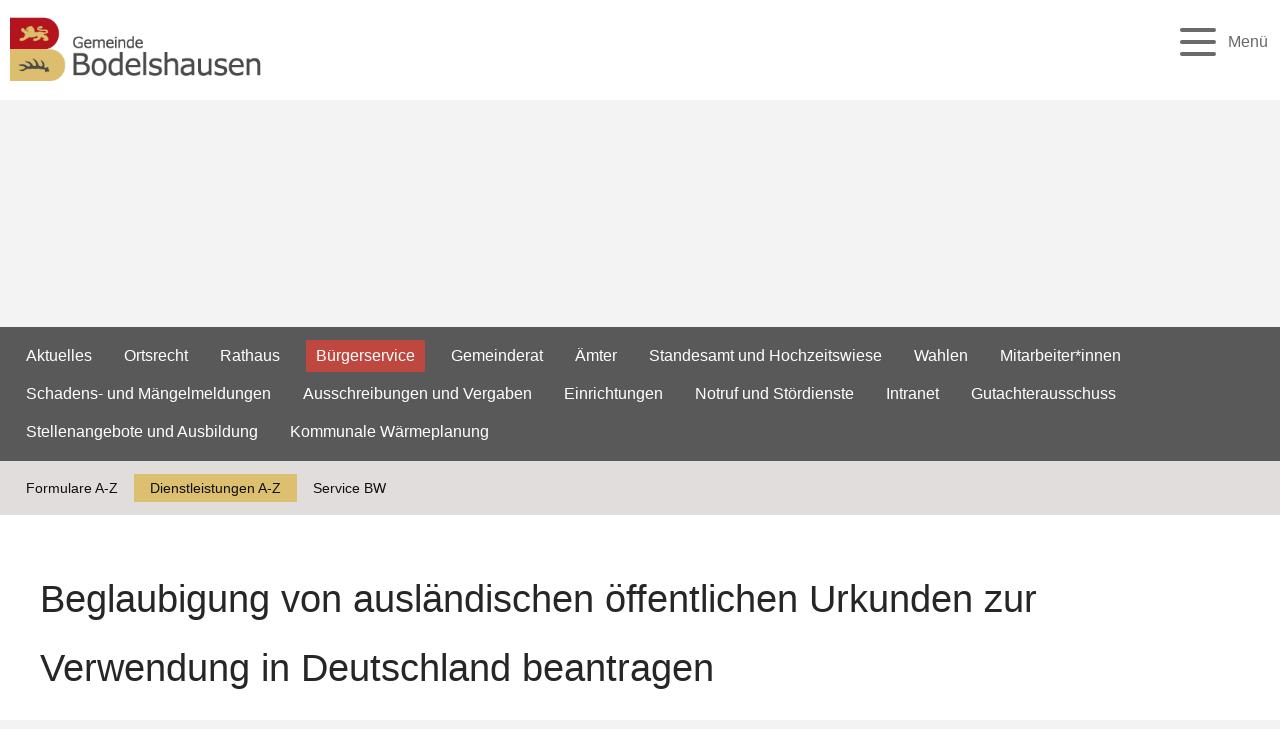

--- FILE ---
content_type: text/html;charset=UTF-8
request_url: https://www.bodelshausen.de/,Lde/-/was+erledige+ich+wo_/beglaubigung-von-auslaendischen-oeffentlichen-urkunden-zur-verwendung-in-deutschland-beantragen/vbid1017
body_size: 10562
content:
<!DOCTYPE HTML>
<!-- frame custom.vm Beginn -->
<html lang="de" dir="ltr">
<head>
<meta charset="UTF-8">
<meta name="viewport" content="width=device-width, initial-scale=1.0">
<meta name="generator" content="dvv-Mastertemplates 24.2.0.1-RELEASE">
<meta name="description" content="Es gibt zwei Arten der Beglaubigung, die Legalisation und die Apostille.
Legalisation der deutschen Botschaft oder des Konsulats
Bei einer Legalisation muss die ...">
<meta name="author" content="Katherina Tussait">
<meta name="og:title" content="Dienstleistung">
<meta name="og:description" content="Es gibt zwei Arten der Beglaubigung, die Legalisation und die Apostille.
Legalisation der deutschen Botschaft oder des Konsulats
Bei einer Legalisation muss die ...">
<meta name="og:type" content="website">
<meta name="og:locale" content="de">
<meta name="og:url" content="https://www.bodelshausen.de/verwaltung/buergerservice/dienstleistung">
<meta name="robots" content="index, follow">
<title>Dienstleistung Beglaubigung von ausländischen öffentlichen Urkunden zur Verwendung in Deutschland beantragen | Gemeinde Bodelshausen </title>
<link rel="shortcut icon" href="/site/Bodelshausen-Internet-BFO/resourceCached/10.5.1.0.1/img/favicon.ico">
<link href="/site/Bodelshausen-Internet-BFO/search/15182619/index.html" rel="search" title="Suche">
<link href="/common/js/jQuery/jquery-ui-themes/1.13.2/smoothness/jquery-ui.min.css" rel="stylesheet" type="text/css">
<link href="/site/Bodelshausen-Internet-BFO/resourceCached/10.5.1.0.1/css/superfish.css" rel="stylesheet" type="text/css">
<link href="/site/Bodelshausen-Internet-BFO/resourceCached/10.5.1.0.1/css/owlcarousel/owl.carousel.min.css" rel="stylesheet" type="text/css">
<link href="/site/Bodelshausen-Internet-BFO/resourceCached/10.5.1.0.1/css/shariff.min.css" rel="stylesheet" type="text/css">
<link href="/site/Bodelshausen-Internet-BFO/resourceTemplate/bodelshausen/-/15182622/10.5.1.0.1/resource.dynamic.css" rel="stylesheet" type="text/css">
<!-- MMMenu  -->
<script src="https://www.bodelshausen.de/ccm19os/os19ccm/public/index.php/app.js?apiKey=a417a090979c4a165847002e20ff4cb486feba86b45ffd76&amp;domain=a83b49c" referrerpolicy="origin"></script>
<script src="/common/js/jQuery/jquery-3.6.0.min.js"></script>
<script src="/common/js/jQuery/external/hoverIntent/jquery.hoverIntent.min.js"></script>
<script src="/common/js/jQuery/external/dcMegaMenu/jquery.dcmegamenu.1.3.3.min.js"></script>
<script src="/common/js/jQuery/ui/jquery-ui.min.js"></script>
<script src="/common/js/jQuery/jquery-ui/1.13.2_k1/jquery.ui.widget.js"></script>
<script src="/common/js/jQuery/external/dvvUiDisclosure/disclosure.min.js"></script>
<script src="/site/Bodelshausen-Internet-BFO/resourceCached/10.5.1.0.1/mergedScript_de.js"></script>
<script src="/site/Bodelshausen-Internet-BFO/resourceCached/10.5.1.0.1/js/functions.js"></script>
<script src="/site/Bodelshausen-Internet-BFO/resourceCached/10.5.1.0.1/js/owlcarousel/owl.carousel.min.js"></script>
<script src="/site/Bodelshausen-Internet-BFO/resourceCached/10.5.1.0.1/js/shariff.min.js"></script>
<script src="/site/Bodelshausen-Internet-BFO/resourceCached/10.5.1.0.1/js/iframeResizer.min.js"></script>
<script src="/site/Bodelshausen-Internet-BFO/resourceCached/10.5.1.0.1/sass/vendors/mmenu/mmenu-js-8.5.22/dist/mmenu.js"></script>
<script src="/site/Bodelshausen-Internet-BFO/resourceCached/10.5.1.0.1/js/mobilemenu.js"></script>
<script>
jQuery.noConflict();
</script>
<link href="/site/Bodelshausen-Internet-BFO/resourceCached/10.5.1.0.1/service-bw/css/sbw.css" rel="stylesheet" type="text/css">
<link href="/site/Bodelshausen-Internet-BFO/resourceCached/10.5.1.0.1/css/main.css" rel="stylesheet" type="text/css">
<link href="/site/Bodelshausen-Internet-BFO/resourceCached/10.5.1.0.1/css/support.css" rel="stylesheet" type="text/css">
</head>

<body id="node15182619" class="knot_15122836 verfahren-detail body_node">
<div class="l-header__skiplinks">
	<ul class="ym-skiplinks">
		<li><a class="ym-skip" href="#nav">Gehe zum Navigationsbereich</a></li>
		<li><a class="ym-skip" href="#inhalt">Gehe zum Inhalt</a></li>
	</ul>
</div>
<div class="fancy-b-left">
  <img src="/site/Bodelshausen-Internet-BFO/resourceCached/10.5.1.0.1/img/buchstabe-b.png" alt="Startseite" class="fancy_logo_b">
    <div class="fancy-b_redgold_left"></div>
</div>
<div class="fancy-b-right">
    <div class="fancy-b_redgold_right"></div>
</div>
    <div id="mm-wrap">

        <!-- top-custom.vm start -->
 <header id="js-header">
    <div class="top-header">
    <div class="wrapper">
      <div class="row">
        <nav class="sub-navigation" aria-label="service-navigation">


        <ul>
<li><a aria-label="Zu den Inhalten in leichter Sprache" class="sn-leichtesprache" href="/gemeindeportrait/leichte+sprache">Leichte Sprache</a></li>
<li><a aria-label="Zu den Inhalten in Gebärdensprache" class="sn-gebaerdensprache" href="/gemeindeportrait/gebaerdensprache">Gebärdensprache</a></li>
<li><a aria-label="Kontaktmöglichkeiten zur Gemeinde Bodelshausen" class="sn-kontakt" href="/verwaltung/rathaus/kontakt">Kontakt &amp; &Ouml;ffnungszeiten</a></li>
<li><a aria-label="Stadtplan der Gemeinde Bodelshausen" class="sn-ortsplan" href="/gemeindeportrait/ortsplan">Ortsplan</a></li>
</ul>







        </nav>
      </div>
    </div>
  </div>
    <div class="main-header">

        <div class="redgold_left"></div>
    <div class="redgold_right"></div>
        <div class="header-wrapper">

                <div class="logo" role="banner">
          <a href="/startseite" class="l-header__brand" title="Zur Startseite von Gemeinde Bodelshausen" aria-label="Zur Startseite von Gemeinde Bodelshausen">
            <img src="/site/Bodelshausen-Internet-BFO/resourceCached/10.5.1.0.1/img/logo_01.png" alt="Logo Teil 1: Gemeinde Bodelshausen (Link zur Startseite)" class="logo_b">
            <img src="/site/Bodelshausen-Internet-BFO/resourceCached/10.5.1.0.1/img/logo_02.png" alt="Logo Teil 2: Gemeinde Bodelshausen (Link zur Startseite)" class="logo_text">
          </a>
        </div>
                <div class="main-navigation">
          <nav id="nav" aria-label="Hauptnavigation">
            <a id="navigation"></a>
            <div id="main-menu">
              <div class="flyerNav l-navigation" id="megamenu"><ul class="mega-menu nav_15122609 ebene1">
 <li class="nav_15122827 ebene1 hasChild child_1"><a href="/gemeindeportrait/grusswort">Gemeindeportrait</a>
  <ul class="nav_15122827 ebene2">
   <li class="nav_17235989 ebene2 child_1"><a href="/gemeindeportrait/grusswort">Grußwort</a></li>
   <li class="nav_15122970 ebene2 child_2"><a href="/gemeindeportrait/geschichte">Geschichte</a></li>
   <li class="nav_15122961 ebene2 hasChild child_3"><a href="/gemeindeportrait/bodelshausen+in+zahlen">Bodelshausen in Zahlen</a>
    <ul class="nav_15122961 ebene3">
     <li class="nav_15123114 ebene3 child_1"><a href="/gemeindeportrait/bodelshausen+in+zahlen/gebuehren+und+beitraege">Gebühren und Beiträge</a></li>
     <li class="nav_15485056 ebene3 child_2"><a href="/gemeindeportrait/bodelshausen+in+zahlen/bodenrichtwerte">Bodenrichtwerte</a></li>
     <li class="nav_15123123 ebene3 child_3"><a href="/gemeindeportrait/bodelshausen+in+zahlen/haushaltsplaene">Haushaltspläne</a></li>
    </ul></li>
   <li class="nav_15123024 ebene2 hasChild child_4"><a href="/gemeindeportrait/oepnv+und+parken">ÖPNV und Parken</a>
    <ul class="nav_15123024 ebene3">
     <li class="nav_15208510 ebene3 child_4"><a href="/gemeindeportrait/oepnv+und+parken/behindertenparkplaetze">Behindertenparkplätze</a></li>
     <li class="nav_15229915 ebene3 child_2"><a href="/gemeindeportrait/oepnv+und+parken/parken+in+der+ortsmitte">Parken in der Ortsmitte</a></li>
     <li class="nav_15454492 ebene3 child_3"><a href="/gemeindeportrait/oepnv+und+parken/bushaltestellen">Bushaltestellen</a></li>
    </ul></li>
   <li class="nav_15456676 ebene2 child_5"><a href="/gemeindeportrait/informationsbroschuere">Informationsbroschüre</a></li>
   <li class="nav_15122997 ebene2 child_6"><a href="/gemeindeportrait/partner-+und+freundschaftsgemeinden">Partner- und Freundschaftsgemeinden</a></li>
   <li class="nav_15122952 ebene2 hasChild child_7"><a href="/gemeindeportrait/gemeindebote">Gemeindebote</a>
    <ul class="nav_15122952 ebene3">
     <li class="nav_19236937 ebene3 child_4"><a href="/gemeindeportrait/gemeindebote/jahresrueckblicke">Jahresrückblicke</a></li>
    </ul></li>
   <li class="nav_15123033 ebene2 hasChild child_8"><a href="/gemeindeportrait/ortsmitte">Ortsmitte</a>
    <ul class="nav_15123033 ebene3">
     <li class="nav_15391487 ebene3 child_2"><a href="/gemeindeportrait/ortsmitte/ortsgestaltung+sanierung">Ortsgestaltung Sanierung</a></li>
    </ul></li>
   <li class="nav_15123042 ebene2 child_9"><a href="/gemeindeportrait/impressionen">Impressionen</a></li>
   <li class="nav_15123015 ebene2 child_10"><a href="/gemeindeportrait/ortsplan">Ortsplan</a></li>
   <li class="nav_15702946 ebene2 child_11"><a href="/gemeindeportrait/wasserwerte">Wasserwerte</a></li>
   <li class="nav_15123060 ebene2 child_12"><a href="/gemeindeportrait/webcam" lang="en">Webcam</a></li>
  </ul></li>
 <li class="nav_15122836 ebene1 hasChild currentParent child_2"><a href="/verwaltung">Verwaltung</a>
  <ul class="nav_15122836 ebene2">
   <li class="nav_23808271 ebene2 child_13"><a href="/verwaltung/aktuelles">Aktuelles</a></li>
   <li class="nav_17111313 ebene2 child_2"><a href="/verwaltung/ortsrecht">Ortsrecht</a></li>
   <li class="nav_15209980 ebene2 hasChild child_3"><a href="/verwaltung/rathaus/kontakt">Rathaus</a>
    <ul class="nav_15209980 ebene3">
     <li class="nav_15182562 ebene3 child_2"><a href="/verwaltung/rathaus/kontakt">Kontakt</a></li>
     <li class="nav_15123168 ebene3 child_2"><a href="/verwaltung/rathaus/sichere+kommunikation">Sichere Kommunikation</a></li>
     <li class="nav_15237991 ebene3 child_3"><a href="/verwaltung/rathaus/senden+sie+ihre+nachricht">Senden Sie Ihre Nachricht</a></li>
     <li class="nav_15433702 ebene3 child_4"><a href="/verwaltung/rathaus/ihre+meinung">Ihre Meinung</a></li>
     <li class="nav_15122881 ebene3 child_5"><a href="/verwaltung/rathaus/oeffentliche+bekanntmachungen">Öffentliche Bekanntmachungen</a></li>
    </ul></li>
   <li class="nav_15122890 ebene2 hasChild currentParent child_4"><a href="/verwaltung/buergerservice">Bürgerservice</a>
    <ul class="nav_15122890 ebene3">
     <li class="nav_16989867 ebene3 child_6"><a href="/verwaltung/buergerservice/formulare+und+e-buergerdie">Formulare A-Z</a></li>
     <li class="nav_16972938 ebene3 currentParent child_2"><a href="/verwaltung/buergerservice/dienstleistungen+a-z">Dienstleistungen A-Z</a></li>
     <li class="nav_16947658 ebene3 child_3"><a href="/verwaltung/buergerservice/service+bw">Service BW</a></li>
    </ul></li>
   <li class="nav_17457666 ebene2 child_5"><a href="/verwaltung/gemeinderat">Gemeinderat</a></li>
   <li class="nav_16973190 ebene2 child_6"><a href="/verwaltung/aemter">Ämter</a></li>
   <li class="nav_15182655 ebene2 child_7"><a href="/verwaltung/standesamt+und+hochzeitswiese">Standesamt und Hochzeitswiese</a></li>
   <li class="nav_15123150 ebene2 hasChild child_8"><a href="/verwaltung/wahlen">Wahlen</a>
    <ul class="nav_15123150 ebene3">
     <li class="nav_15753631 ebene3 child_4"><a href="/verwaltung/wahlen/europawahl">Europawahl</a></li>
     <li class="nav_15125448 ebene3 child_2"><a href="/verwaltung/wahlen/bundestagswahl">Bundestagswahl</a></li>
     <li class="nav_15123743 ebene3 child_3"><a href="/verwaltung/wahlen/landtagswahl">Landtagswahl</a></li>
     <li class="nav_15125457 ebene3 child_4"><a href="/verwaltung/wahlen/kommunalwahl">Kommunalwahl</a></li>
     <li class="nav_15125467 ebene3 child_5"><a href="/verwaltung/wahlen/buergermeisterwahl">Bürgermeisterwahl</a></li>
    </ul></li>
   <li class="nav_15123078 ebene2 child_9"><a href="/verwaltung/mitarbeiter_innen">Mitarbeiter*innen</a></li>
   <li class="nav_15123159 ebene2 child_10"><a href="/verwaltung/schadens-+und+maengelmeldungen">Schadens- und Mängelmeldungen</a></li>
   <li class="nav_15123096 ebene2 child_11"><a href="/verwaltung/ausschreibungen+und+vergaben">Ausschreibungen und Vergaben</a></li>
   <li class="nav_17413914 ebene2 child_12"><a href="/verwaltung/einrichtungen">Einrichtungen</a></li>
   <li class="nav_15123087 ebene2 child_13"><a href="/verwaltung/notruf+und+stoerdienste">Notruf und Stördienste</a></li>
   <li class="nav_17309363 ebene2 child_14"><a href="/verwaltung/intranet">Intranet</a></li>
   <li class="nav_18465908 ebene2 child_15"><a href="/verwaltung/gutachterausschuss">Gutachterausschuss</a></li>
   <li class="nav_20077426 ebene2 child_16"><a href="/verwaltung/stellenangebote+und+ausbildung">Stellenangebote und Ausbildung</a></li>
   <li class="nav_22832686 ebene2 child_17"><a href="/verwaltung/kommunale+waermeplanung">Kommunale Wärmeplanung </a></li>
  </ul></li>
 <li class="nav_15122845 ebene1 hasChild child_3"><a href="/familie-und-bildung/familienbewusste+kommune+plus">Familie und Bildung</a>
  <ul class="nav_15122845 ebene2">
   <li class="nav_15125792 ebene2 child_18"><a href="/familie-und-bildung/familienbewusste+kommune+plus">Familienbewusste Kommune Plus</a></li>
   <li class="nav_15125819 ebene2 hasChild child_2"><a href="/familie-und-bildung/amt+fuer+kinder_+jugend+und+familie">Amt für Kinder, Jugend und Familie</a>
    <ul class="nav_15125819 ebene3">
     <li class="nav_15319574 ebene3 child_6"><a href="/familie-und-bildung/amt+fuer+kinder_+jugend+und+familie/schulsozialarbeit">Schulsozialarbeit</a></li>
     <li class="nav_15319583 ebene3 child_2"><a href="/familie-und-bildung/amt+fuer+kinder_+jugend+und+familie/offene+jugendarbeit+im+jugendhaus+fokus">Jugendhaus FOKUS</a></li>
     <li class="nav_15319683 ebene3 child_3"><a href="/familie-und-bildung/amt+fuer+kinder_+jugend+und+familie/soziale+gruppenarbeit">Soziale Gruppenarbeit</a></li>
     <li class="nav_15319711 ebene3 child_4"><a href="/familie-und-bildung/amt+fuer+kinder_+jugend+und+familie/freiwilligendienste+und+praktika">Freiwilligendienste und Praktika</a></li>
    </ul></li>
   <li class="nav_17429745 ebene2 child_3"><a href="/familie-und-bildung/kindertageseinrichtungen">Kindertageseinrichtungen</a></li>
   <li class="nav_15125837 ebene2 child_4"><a href="/familie-und-bildung/steinaecker-schule">Steinäcker-Schule</a></li>
   <li class="nav_15125846 ebene2 child_5"><a href="/familie-und-bildung/bodelshausen+fuer+kids">Bodelshausen für Kids</a></li>
   <li class="nav_15125882 ebene2 child_6"><a href="/familie-und-bildung/aelter+werden_+hilfen+und+einrichtungen">Älter werden: Hilfen und Einrichtungen</a></li>
   <li class="nav_23943797 ebene2 child_7"><a href="/familie-und-bildung/buergerauto+bodelshausen">Bürgerauto Bodelshausen</a></li>
   <li class="nav_15125900 ebene2 child_8"><a href="/familie-und-bildung/fluechtlingshilfe_+integration+und+migration">Flüchtlingshilfe, Integration und Migration</a></li>
   <li class="nav_23014639 ebene2 child_9"><a href="/familie-und-bildung/schulkindbetreuung">Schulkindbetreuung </a></li>
   <li class="nav_23014821 ebene2 child_10"><a href="/familie-und-bildung/ferienbetreuung">Ferienbetreuung </a></li>
   <li class="nav_23721174 ebene2 child_11"><a href="/23721174">Tageselternverein </a></li>
  </ul></li>
 <li class="nav_15122854 ebene1 hasChild child_4"><a href="/leben-und-wohnen/wohnenundbauen">Leben und Wohnen</a>
  <ul class="nav_15122854 ebene2">
   <li class="nav_17506227 ebene2 hasChild child_12"><a href="/leben-und-wohnen/wohnenundbauen">Wohnen und Bauen</a>
    <ul class="nav_17506227 ebene3">
     <li class="nav_17499305 ebene3 child_5"><a href="/leben-und-wohnen/wohnenundbauen/bauplaetze">Bauplätze</a></li>
     <li class="nav_20784469 ebene3 child_2"><a href="/leben-und-wohnen/wohnenundbauen/bauleitplanung">Bauleitplanung</a></li>
     <li class="nav_17499315 ebene3 child_3"><a href="/leben-und-wohnen/wohnenundbauen/bolgaerten">Bolgärten</a></li>
     <li class="nav_17499324 ebene3 child_4"><a href="/leben-und-wohnen/wohnenundbauen/grenzaecker">Grenzäcker</a></li>
     <li class="nav_17499334 ebene3 child_5"><a href="/leben-und-wohnen/wohnenundbauen/immobilien">Immobilien</a></li>
     <li class="nav_17499357 ebene3 child_6"><a href="/leben-und-wohnen/wohnenundbauen/wasserzins">Wasserzins</a></li>
     <li class="nav_21147260 ebene3 child_7"><a href="/leben-und-wohnen/wohnenundbauen/informationen+starkregen_bauvorsorge">Informationen Starkregen/Bauvorsorge </a></li>
     <li class="nav_21562694 ebene3 child_8"><a href="/leben-und-wohnen/wohnenundbauen/mietspiegel+der+gemeinde+bodelshausen">Mietspiegel der Gemeinde Bodelshausen</a></li>
    </ul></li>
   <li class="nav_15125912 ebene2 child_2"><a href="/leben-und-wohnen/veranstaltungskalender">Veranstaltungskalender</a></li>
   <li class="nav_15125921 ebene2 child_3"><a href="/leben-und-wohnen/forum+und+buecherei">FORUM und Bücherei</a></li>
   <li class="nav_15125939 ebene2 child_4"><a href="/leben-und-wohnen/heimatgeschichtliche+sammlung">Heimatgeschichtliche Sammlung</a></li>
   <li class="nav_15123051 ebene2 child_5"><a href="/leben-und-wohnen/feuerwehr">Feuerwehr</a></li>
   <li class="nav_15125948 ebene2 child_6"><a href="/leben-und-wohnen/vereine">Vereine</a></li>
   <li class="nav_18421149 ebene2 child_7"><a href="/leben-und-wohnen/sport-+und+kulturehrung">Sport- und Kulturehrung</a></li>
   <li class="nav_15125855 ebene2 child_8"><a href="/leben-und-wohnen/spiel-+und+grillplaetze">Spiel- und Grillplätze</a></li>
   <li class="nav_17574567 ebene2 hasChild child_9"><a href="/leben-und-wohnen/freizeit+und+umgebung">Freizeit und Umgebung</a>
    <ul class="nav_17574567 ebene3">
     <li class="nav_17574759 ebene3 child_9"><a href="/leben-und-wohnen/freizeit+und+umgebung/ausflugtipps">Ausflugtipps</a></li>
     <li class="nav_17574776 ebene3 child_2"><a href="/leben-und-wohnen/freizeit+und+umgebung/umgebung">Umgebung</a></li>
     <li class="nav_17574796 ebene3 child_3"><a href="/leben-und-wohnen/freizeit+und+umgebung/nachbarstaedte">Nachbarstädte</a></li>
     <li class="nav_17574678 ebene3 child_4"><a href="/leben-und-wohnen/freizeit+und+umgebung/geschichtspfad">Geschichtspfad</a></li>
    </ul></li>
   <li class="nav_15125891 ebene2 child_10"><a href="/leben-und-wohnen/kastanienhof">Kastanienhof</a></li>
   <li class="nav_15125966 ebene2 child_11"><a href="/leben-und-wohnen/osterjahrmarkt">Osterjahrmarkt</a></li>
   <li class="nav_15125975 ebene2 child_12"><a href="/leben-und-wohnen/dorfstrassenfest">Dorfstraßenfest</a></li>
   <li class="nav_15125984 ebene2 child_13"><a href="/leben-und-wohnen/veranstaltungsraeume+mieten">Veranstaltungsräume mieten</a></li>
   <li class="nav_19413363 ebene2 child_14"><a href="/leben-und-wohnen/stadtradeln+2025">Stadtradeln 2025</a></li>
   <li class="nav_21744055 ebene2 child_15"><a href="/leben-und-wohnen/oeffentlicher+nahverkehr">Öffentlicher Nahverkehr </a></li>
  </ul></li>
 <li class="nav_15122863 ebene1 hasChild child_5"><a href="/wirtschaft-und-breitband/wirtschaftsstandort">Wirtschaft und Breitband</a>
  <ul class="nav_15122863 ebene2">
   <li class="nav_15126008 ebene2 child_16"><a href="/wirtschaft-und-breitband/wirtschaftsstandort">Wirtschaftsstandort</a></li>
   <li class="nav_16097625 ebene2 child_2"><a href="/wirtschaft-und-breitband/breitband">Breitband</a></li>
   <li class="nav_15126017 ebene2 hasChild child_3"><a href="/wirtschaft-und-breitband/branchenverzeichnis">Branchenverzeichnis</a>
    <ul class="nav_15126017 ebene3">
     <li class="nav_15226462 ebene3 child_5"><a href="/wirtschaft-und-breitband/branchenverzeichnis/firmen-selbsteintrag">Firmen-Selbsteintrag</a></li>
    </ul></li>
   <li class="nav_15126026 ebene2 child_4"><a href="/wirtschaft-und-breitband/hotel+und+gastronomie">Hotel und Gastronomie</a></li>
   <li class="nav_15126035 ebene2 child_5"><a href="/wirtschaft-und-breitband/wirtschaftsfoerderung">Wirtschaftsförderung</a></li>
   <li class="nav_15126044 ebene2 child_6"><a href="/wirtschaft-und-breitband/fabrikverkaeufe">Fabrikverkäufe</a></li>
   <li class="nav_15123069 ebene2 child_7"><a href="/wirtschaft-und-breitband/staedte+und+gemeinden+4_0">Städte und Gemeinden 4.0 </a></li>
  </ul></li>
</ul></div>
            </div>
          </nav>
        </div>
                <div class="main-navigation-mobil">
          <nav id="nav-mobil" aria-label="Mobile Haupt-Navigation">
            <div id="main-menu-mobil">
              <div class="flyerNav" id="megamenumobil"><ul class="mega-menu-mobil nav_15122609 ebene1">
 <li class="nav_15122827 ebene1 hasChild child_1"><a href="/gemeindeportrait/grusswort">Gemeindeportrait</a>
  <ul class="nav_15122827 ebene2">
   <li class="nav_17235989 ebene2 child_1"><a href="/gemeindeportrait/grusswort">Grußwort</a></li>
   <li class="nav_15122970 ebene2 child_2"><a href="/gemeindeportrait/geschichte">Geschichte</a></li>
   <li class="nav_15122961 ebene2 hasChild child_3"><a href="/gemeindeportrait/bodelshausen+in+zahlen">Bodelshausen in Zahlen</a>
    <ul class="nav_15122961 ebene3">
     <li class="nav_15123114 ebene3 child_1"><a href="/gemeindeportrait/bodelshausen+in+zahlen/gebuehren+und+beitraege">Gebühren und Beiträge</a></li>
     <li class="nav_15485056 ebene3 child_2"><a href="/gemeindeportrait/bodelshausen+in+zahlen/bodenrichtwerte">Bodenrichtwerte</a></li>
     <li class="nav_15123123 ebene3 child_3"><a href="/gemeindeportrait/bodelshausen+in+zahlen/haushaltsplaene">Haushaltspläne</a></li>
    </ul></li>
   <li class="nav_15123024 ebene2 hasChild child_4"><a href="/gemeindeportrait/oepnv+und+parken">ÖPNV und Parken</a>
    <ul class="nav_15123024 ebene3">
     <li class="nav_15208510 ebene3 child_4"><a href="/gemeindeportrait/oepnv+und+parken/behindertenparkplaetze">Behindertenparkplätze</a></li>
     <li class="nav_15229915 ebene3 child_2"><a href="/gemeindeportrait/oepnv+und+parken/parken+in+der+ortsmitte">Parken in der Ortsmitte</a></li>
     <li class="nav_15454492 ebene3 child_3"><a href="/gemeindeportrait/oepnv+und+parken/bushaltestellen">Bushaltestellen</a></li>
    </ul></li>
   <li class="nav_15456676 ebene2 child_5"><a href="/gemeindeportrait/informationsbroschuere">Informationsbroschüre</a></li>
   <li class="nav_15122997 ebene2 child_6"><a href="/gemeindeportrait/partner-+und+freundschaftsgemeinden">Partner- und Freundschaftsgemeinden</a></li>
   <li class="nav_15122952 ebene2 hasChild child_7"><a href="/gemeindeportrait/gemeindebote">Gemeindebote</a>
    <ul class="nav_15122952 ebene3">
     <li class="nav_19236937 ebene3 child_4"><a href="/gemeindeportrait/gemeindebote/jahresrueckblicke">Jahresrückblicke</a></li>
    </ul></li>
   <li class="nav_15123033 ebene2 hasChild child_8"><a href="/gemeindeportrait/ortsmitte">Ortsmitte</a>
    <ul class="nav_15123033 ebene3">
     <li class="nav_15391487 ebene3 child_2"><a href="/gemeindeportrait/ortsmitte/ortsgestaltung+sanierung">Ortsgestaltung Sanierung</a></li>
    </ul></li>
   <li class="nav_15123042 ebene2 child_9"><a href="/gemeindeportrait/impressionen">Impressionen</a></li>
   <li class="nav_15123015 ebene2 child_10"><a href="/gemeindeportrait/ortsplan">Ortsplan</a></li>
   <li class="nav_15702946 ebene2 child_11"><a href="/gemeindeportrait/wasserwerte">Wasserwerte</a></li>
   <li class="nav_15123060 ebene2 child_12"><a href="/gemeindeportrait/webcam" lang="en">Webcam</a></li>
  </ul></li>
 <li class="nav_15122836 ebene1 hasChild currentParent child_2"><a href="/verwaltung">Verwaltung</a>
  <ul class="nav_15122836 ebene2">
   <li class="nav_23808271 ebene2 child_13"><a href="/verwaltung/aktuelles">Aktuelles</a></li>
   <li class="nav_17111313 ebene2 child_2"><a href="/verwaltung/ortsrecht">Ortsrecht</a></li>
   <li class="nav_15209980 ebene2 hasChild child_3"><a href="/verwaltung/rathaus/kontakt">Rathaus</a>
    <ul class="nav_15209980 ebene3">
     <li class="nav_15182562 ebene3 child_2"><a href="/verwaltung/rathaus/kontakt">Kontakt</a></li>
     <li class="nav_15123168 ebene3 child_2"><a href="/verwaltung/rathaus/sichere+kommunikation">Sichere Kommunikation</a></li>
     <li class="nav_15237991 ebene3 child_3"><a href="/verwaltung/rathaus/senden+sie+ihre+nachricht">Senden Sie Ihre Nachricht</a></li>
     <li class="nav_15433702 ebene3 child_4"><a href="/verwaltung/rathaus/ihre+meinung">Ihre Meinung</a></li>
     <li class="nav_15122881 ebene3 child_5"><a href="/verwaltung/rathaus/oeffentliche+bekanntmachungen">Öffentliche Bekanntmachungen</a></li>
    </ul></li>
   <li class="nav_15122890 ebene2 hasChild currentParent child_4"><a href="/verwaltung/buergerservice">Bürgerservice</a>
    <ul class="nav_15122890 ebene3">
     <li class="nav_16989867 ebene3 child_6"><a href="/verwaltung/buergerservice/formulare+und+e-buergerdie">Formulare A-Z</a></li>
     <li class="nav_16972938 ebene3 currentParent child_2"><a href="/verwaltung/buergerservice/dienstleistungen+a-z">Dienstleistungen A-Z</a></li>
     <li class="nav_16947658 ebene3 child_3"><a href="/verwaltung/buergerservice/service+bw">Service BW</a></li>
    </ul></li>
   <li class="nav_17457666 ebene2 child_5"><a href="/verwaltung/gemeinderat">Gemeinderat</a></li>
   <li class="nav_16973190 ebene2 child_6"><a href="/verwaltung/aemter">Ämter</a></li>
   <li class="nav_15182655 ebene2 child_7"><a href="/verwaltung/standesamt+und+hochzeitswiese">Standesamt und Hochzeitswiese</a></li>
   <li class="nav_15123150 ebene2 hasChild child_8"><a href="/verwaltung/wahlen">Wahlen</a>
    <ul class="nav_15123150 ebene3">
     <li class="nav_15753631 ebene3 child_4"><a href="/verwaltung/wahlen/europawahl">Europawahl</a></li>
     <li class="nav_15125448 ebene3 child_2"><a href="/verwaltung/wahlen/bundestagswahl">Bundestagswahl</a></li>
     <li class="nav_15123743 ebene3 child_3"><a href="/verwaltung/wahlen/landtagswahl">Landtagswahl</a></li>
     <li class="nav_15125457 ebene3 child_4"><a href="/verwaltung/wahlen/kommunalwahl">Kommunalwahl</a></li>
     <li class="nav_15125467 ebene3 child_5"><a href="/verwaltung/wahlen/buergermeisterwahl">Bürgermeisterwahl</a></li>
    </ul></li>
   <li class="nav_15123078 ebene2 child_9"><a href="/verwaltung/mitarbeiter_innen">Mitarbeiter*innen</a></li>
   <li class="nav_15123159 ebene2 child_10"><a href="/verwaltung/schadens-+und+maengelmeldungen">Schadens- und Mängelmeldungen</a></li>
   <li class="nav_15123096 ebene2 child_11"><a href="/verwaltung/ausschreibungen+und+vergaben">Ausschreibungen und Vergaben</a></li>
   <li class="nav_17413914 ebene2 child_12"><a href="/verwaltung/einrichtungen">Einrichtungen</a></li>
   <li class="nav_15123087 ebene2 child_13"><a href="/verwaltung/notruf+und+stoerdienste">Notruf und Stördienste</a></li>
   <li class="nav_17309363 ebene2 child_14"><a href="/verwaltung/intranet">Intranet</a></li>
   <li class="nav_18465908 ebene2 child_15"><a href="/verwaltung/gutachterausschuss">Gutachterausschuss</a></li>
   <li class="nav_20077426 ebene2 child_16"><a href="/verwaltung/stellenangebote+und+ausbildung">Stellenangebote und Ausbildung</a></li>
   <li class="nav_22832686 ebene2 child_17"><a href="/verwaltung/kommunale+waermeplanung">Kommunale Wärmeplanung </a></li>
  </ul></li>
 <li class="nav_15122845 ebene1 hasChild child_3"><a href="/familie-und-bildung/familienbewusste+kommune+plus">Familie und Bildung</a>
  <ul class="nav_15122845 ebene2">
   <li class="nav_15125792 ebene2 child_18"><a href="/familie-und-bildung/familienbewusste+kommune+plus">Familienbewusste Kommune Plus</a></li>
   <li class="nav_15125819 ebene2 hasChild child_2"><a href="/familie-und-bildung/amt+fuer+kinder_+jugend+und+familie">Amt für Kinder, Jugend und Familie</a>
    <ul class="nav_15125819 ebene3">
     <li class="nav_15319574 ebene3 child_6"><a href="/familie-und-bildung/amt+fuer+kinder_+jugend+und+familie/schulsozialarbeit">Schulsozialarbeit</a></li>
     <li class="nav_15319583 ebene3 child_2"><a href="/familie-und-bildung/amt+fuer+kinder_+jugend+und+familie/offene+jugendarbeit+im+jugendhaus+fokus">Jugendhaus FOKUS</a></li>
     <li class="nav_15319683 ebene3 child_3"><a href="/familie-und-bildung/amt+fuer+kinder_+jugend+und+familie/soziale+gruppenarbeit">Soziale Gruppenarbeit</a></li>
     <li class="nav_15319711 ebene3 child_4"><a href="/familie-und-bildung/amt+fuer+kinder_+jugend+und+familie/freiwilligendienste+und+praktika">Freiwilligendienste und Praktika</a></li>
    </ul></li>
   <li class="nav_17429745 ebene2 child_3"><a href="/familie-und-bildung/kindertageseinrichtungen">Kindertageseinrichtungen</a></li>
   <li class="nav_15125837 ebene2 child_4"><a href="/familie-und-bildung/steinaecker-schule">Steinäcker-Schule</a></li>
   <li class="nav_15125846 ebene2 child_5"><a href="/familie-und-bildung/bodelshausen+fuer+kids">Bodelshausen für Kids</a></li>
   <li class="nav_15125882 ebene2 child_6"><a href="/familie-und-bildung/aelter+werden_+hilfen+und+einrichtungen">Älter werden: Hilfen und Einrichtungen</a></li>
   <li class="nav_23943797 ebene2 child_7"><a href="/familie-und-bildung/buergerauto+bodelshausen">Bürgerauto Bodelshausen</a></li>
   <li class="nav_15125900 ebene2 child_8"><a href="/familie-und-bildung/fluechtlingshilfe_+integration+und+migration">Flüchtlingshilfe, Integration und Migration</a></li>
   <li class="nav_23014639 ebene2 child_9"><a href="/familie-und-bildung/schulkindbetreuung">Schulkindbetreuung </a></li>
   <li class="nav_23014821 ebene2 child_10"><a href="/familie-und-bildung/ferienbetreuung">Ferienbetreuung </a></li>
   <li class="nav_23721174 ebene2 child_11"><a href="/23721174">Tageselternverein </a></li>
  </ul></li>
 <li class="nav_15122854 ebene1 hasChild child_4"><a href="/leben-und-wohnen/wohnenundbauen">Leben und Wohnen</a>
  <ul class="nav_15122854 ebene2">
   <li class="nav_17506227 ebene2 hasChild child_12"><a href="/leben-und-wohnen/wohnenundbauen">Wohnen und Bauen</a>
    <ul class="nav_17506227 ebene3">
     <li class="nav_17499305 ebene3 child_5"><a href="/leben-und-wohnen/wohnenundbauen/bauplaetze">Bauplätze</a></li>
     <li class="nav_20784469 ebene3 child_2"><a href="/leben-und-wohnen/wohnenundbauen/bauleitplanung">Bauleitplanung</a></li>
     <li class="nav_17499315 ebene3 child_3"><a href="/leben-und-wohnen/wohnenundbauen/bolgaerten">Bolgärten</a></li>
     <li class="nav_17499324 ebene3 child_4"><a href="/leben-und-wohnen/wohnenundbauen/grenzaecker">Grenzäcker</a></li>
     <li class="nav_17499334 ebene3 child_5"><a href="/leben-und-wohnen/wohnenundbauen/immobilien">Immobilien</a></li>
     <li class="nav_17499357 ebene3 child_6"><a href="/leben-und-wohnen/wohnenundbauen/wasserzins">Wasserzins</a></li>
     <li class="nav_21147260 ebene3 child_7"><a href="/leben-und-wohnen/wohnenundbauen/informationen+starkregen_bauvorsorge">Informationen Starkregen/Bauvorsorge </a></li>
     <li class="nav_21562694 ebene3 child_8"><a href="/leben-und-wohnen/wohnenundbauen/mietspiegel+der+gemeinde+bodelshausen">Mietspiegel der Gemeinde Bodelshausen</a></li>
    </ul></li>
   <li class="nav_15125912 ebene2 child_2"><a href="/leben-und-wohnen/veranstaltungskalender">Veranstaltungskalender</a></li>
   <li class="nav_15125921 ebene2 child_3"><a href="/leben-und-wohnen/forum+und+buecherei">FORUM und Bücherei</a></li>
   <li class="nav_15125939 ebene2 child_4"><a href="/leben-und-wohnen/heimatgeschichtliche+sammlung">Heimatgeschichtliche Sammlung</a></li>
   <li class="nav_15123051 ebene2 child_5"><a href="/leben-und-wohnen/feuerwehr">Feuerwehr</a></li>
   <li class="nav_15125948 ebene2 child_6"><a href="/leben-und-wohnen/vereine">Vereine</a></li>
   <li class="nav_18421149 ebene2 child_7"><a href="/leben-und-wohnen/sport-+und+kulturehrung">Sport- und Kulturehrung</a></li>
   <li class="nav_15125855 ebene2 child_8"><a href="/leben-und-wohnen/spiel-+und+grillplaetze">Spiel- und Grillplätze</a></li>
   <li class="nav_17574567 ebene2 hasChild child_9"><a href="/leben-und-wohnen/freizeit+und+umgebung">Freizeit und Umgebung</a>
    <ul class="nav_17574567 ebene3">
     <li class="nav_17574759 ebene3 child_9"><a href="/leben-und-wohnen/freizeit+und+umgebung/ausflugtipps">Ausflugtipps</a></li>
     <li class="nav_17574776 ebene3 child_2"><a href="/leben-und-wohnen/freizeit+und+umgebung/umgebung">Umgebung</a></li>
     <li class="nav_17574796 ebene3 child_3"><a href="/leben-und-wohnen/freizeit+und+umgebung/nachbarstaedte">Nachbarstädte</a></li>
     <li class="nav_17574678 ebene3 child_4"><a href="/leben-und-wohnen/freizeit+und+umgebung/geschichtspfad">Geschichtspfad</a></li>
    </ul></li>
   <li class="nav_15125891 ebene2 child_10"><a href="/leben-und-wohnen/kastanienhof">Kastanienhof</a></li>
   <li class="nav_15125966 ebene2 child_11"><a href="/leben-und-wohnen/osterjahrmarkt">Osterjahrmarkt</a></li>
   <li class="nav_15125975 ebene2 child_12"><a href="/leben-und-wohnen/dorfstrassenfest">Dorfstraßenfest</a></li>
   <li class="nav_15125984 ebene2 child_13"><a href="/leben-und-wohnen/veranstaltungsraeume+mieten">Veranstaltungsräume mieten</a></li>
   <li class="nav_19413363 ebene2 child_14"><a href="/leben-und-wohnen/stadtradeln+2025">Stadtradeln 2025</a></li>
   <li class="nav_21744055 ebene2 child_15"><a href="/leben-und-wohnen/oeffentlicher+nahverkehr">Öffentlicher Nahverkehr </a></li>
  </ul></li>
 <li class="nav_15122863 ebene1 hasChild child_5"><a href="/wirtschaft-und-breitband/wirtschaftsstandort">Wirtschaft und Breitband</a>
  <ul class="nav_15122863 ebene2">
   <li class="nav_15126008 ebene2 child_16"><a href="/wirtschaft-und-breitband/wirtschaftsstandort">Wirtschaftsstandort</a></li>
   <li class="nav_16097625 ebene2 child_2"><a href="/wirtschaft-und-breitband/breitband">Breitband</a></li>
   <li class="nav_15126017 ebene2 hasChild child_3"><a href="/wirtschaft-und-breitband/branchenverzeichnis">Branchenverzeichnis</a>
    <ul class="nav_15126017 ebene3">
     <li class="nav_15226462 ebene3 child_5"><a href="/wirtschaft-und-breitband/branchenverzeichnis/firmen-selbsteintrag">Firmen-Selbsteintrag</a></li>
    </ul></li>
   <li class="nav_15126026 ebene2 child_4"><a href="/wirtschaft-und-breitband/hotel+und+gastronomie">Hotel und Gastronomie</a></li>
   <li class="nav_15126035 ebene2 child_5"><a href="/wirtschaft-und-breitband/wirtschaftsfoerderung">Wirtschaftsförderung</a></li>
   <li class="nav_15126044 ebene2 child_6"><a href="/wirtschaft-und-breitband/fabrikverkaeufe">Fabrikverkäufe</a></li>
   <li class="nav_15123069 ebene2 child_7"><a href="/wirtschaft-und-breitband/staedte+und+gemeinden+4_0">Städte und Gemeinden 4.0 </a></li>
  </ul></li>
</ul></div>
            </div>
          </nav>
        </div>
            <nav class="l-navigation-mobile" id="hamburger">
        <div class="mobile-nav-button-wrapper">
  <a class="mburger mburger--collapse" id="mobile-nav-button" tabindex="0">
    <b></b>
    <b></b>
    <b></b>
    <span>Menü</span>
  </a>
</div>      </nav>
      </div> <!--end header-wrapper -->
  </div><!--end main-header -->
</header>
<!-- top-custom.vm end -->
    <div class="the-content">
    <!-- nav.vm start -->
<nav class="nav-outer">
  <div class="wrapper">
    <div class="submenu-horizontal">
      <div class="submenu-two">
        <div class="ym-hlist ym-noprint">
          <ul class="ym-vlist nav_15122836 ebene2">
 <li class="nav_23808271 ebene2 child_1"><a href="/verwaltung/aktuelles">Aktuelles</a></li>
 <li class="nav_17111313 ebene2 child_2"><a href="/verwaltung/ortsrecht">Ortsrecht</a></li>
 <li class="nav_15209980 ebene2 hasChild child_3"><a href="/verwaltung/rathaus/kontakt">Rathaus</a></li>
 <li class="nav_15122890 ebene2 hasChild currentParent child_4"><a href="/verwaltung/buergerservice">Bürgerservice</a></li>
 <li class="nav_17457666 ebene2 child_5"><a href="/verwaltung/gemeinderat">Gemeinderat</a></li>
 <li class="nav_16973190 ebene2 child_6"><a href="/verwaltung/aemter">Ämter</a></li>
 <li class="nav_15182655 ebene2 child_7"><a href="/verwaltung/standesamt+und+hochzeitswiese">Standesamt und Hochzeitswiese</a></li>
 <li class="nav_15123150 ebene2 hasChild child_8"><a href="/verwaltung/wahlen">Wahlen</a></li>
 <li class="nav_15123078 ebene2 child_9"><a href="/verwaltung/mitarbeiter_innen">Mitarbeiter*innen</a></li>
 <li class="nav_15123159 ebene2 child_10"><a href="/verwaltung/schadens-+und+maengelmeldungen">Schadens- und Mängelmeldungen</a></li>
 <li class="nav_15123096 ebene2 child_11"><a href="/verwaltung/ausschreibungen+und+vergaben">Ausschreibungen und Vergaben</a></li>
 <li class="nav_17413914 ebene2 child_12"><a href="/verwaltung/einrichtungen">Einrichtungen</a></li>
 <li class="nav_15123087 ebene2 child_13"><a href="/verwaltung/notruf+und+stoerdienste">Notruf und Stördienste</a></li>
 <li class="nav_17309363 ebene2 child_14"><a href="/verwaltung/intranet">Intranet</a></li>
 <li class="nav_18465908 ebene2 child_15"><a href="/verwaltung/gutachterausschuss">Gutachterausschuss</a></li>
 <li class="nav_20077426 ebene2 child_16"><a href="/verwaltung/stellenangebote+und+ausbildung">Stellenangebote und Ausbildung</a></li>
 <li class="nav_22832686 ebene2 child_17"><a href="/verwaltung/kommunale+waermeplanung">Kommunale Wärmeplanung </a></li>
</ul>
        </div>
      </div>
    <div class="submenu-three">
      <div class="ym-hlist ym-noprint">
          <ul class="ym-vlist nav_15122890 ebene3">
 <li class="nav_16989867 ebene3 child_1"><a href="/verwaltung/buergerservice/formulare+und+e-buergerdie">Formulare A-Z</a></li>
 <li class="nav_16972938 ebene3 currentParent child_2"><a href="/verwaltung/buergerservice/dienstleistungen+a-z">Dienstleistungen A-Z</a></li>
 <li class="nav_16947658 ebene3 child_3"><a href="/verwaltung/buergerservice/service+bw">Service BW</a></li>
</ul>
        </div>
      </div>
    </div>
</div>
</nav>
<!-- nav.vm end -->
            <div class="content-header">
      <div class="wrapper">
         <a id="anker17180750"></a><div class="composedcontent-preset_module block_17180750" id="cc_17180750"></div>
      </div>
    </div>
    <div class="site" id="inhalt">
      <div class="wrapper">
        <div class="row">

          <!-- SIDEBAR  -->
                                        <!-- CONTENT ohne Infoslot -->
          <div class="content col col-xs-12 col-sm-12 col-md-12 col-lg-12">

            <div class="title">
                          </div>
            <div id="main" class="ym-clearfix" role="main">
                            <div class="breadcrumb wayhome noprint">
                <span class="youAreHere">Sie sind hier:</span> <span class="wayhome">
<span class="nav_15122609"><a href="/startseite">Startseite</a></span>
 / <span class="nav_15122836"><a href="/verwaltung">Verwaltung</a></span>
 / <span class="nav_15122890"><a href="/verwaltung/buergerservice">B&uuml;rgerservice</a></span>
 / <span class="nav_16972938"><a href="/verwaltung/buergerservice/dienstleistungen+a-z">Dienstleistungen A-Z</a></span>
</span>

              </div>
              <!-- content-custom.vm start -->
<!-- content-inner.vm start -->
<a id="pageTop"></a>
<div class="content-inner">
<section id="content">
<a id="anker15182623"></a><article class="composedcontent-preset_standardseite block_15182623" id="cc_15182623"></article>
<!-- url_module = /service-bw/index.vm -->
<div class="verfahren">
                        <strong class="modul">Leistungen</strong>

                    <div aria-label="Register" class="folderRegister ym-noprint ui-widget" role="navigation">  <a class="ym-skiplinks" href="#rb1end">Alphabetisches Register überspringen</a>  <span class="ui-corner-all ui-state-default"><a class="aktiv padMe" href="/,Lde,(ankerA)/verwaltung/buergerservice/dienstleistung#ankerA" title="Buchstabe A">A</a></span>  <span class="ui-corner-all ui-state-default"><a class="aktiv padMe" href="/,Lde,(ankerB)/verwaltung/buergerservice/dienstleistung#ankerB" title="Buchstabe B">B</a></span>  <span class="ui-corner-all ui-state-default"><a class="aktiv padMe" href="/,Lde,(ankerC)/verwaltung/buergerservice/dienstleistung#ankerC" title="Buchstabe C">C</a></span>  <span class="ui-corner-all ui-state-default"><a class="aktiv padMe" href="/,Lde,(ankerD)/verwaltung/buergerservice/dienstleistung#ankerD" title="Buchstabe D">D</a></span>  <span class="ui-corner-all ui-state-default"><a class="aktiv padMe" href="/,Lde,(ankerE)/verwaltung/buergerservice/dienstleistung#ankerE" title="Buchstabe E">E</a></span>  <span class="ui-corner-all ui-state-default"><a class="aktiv padMe" href="/,Lde,(ankerF)/verwaltung/buergerservice/dienstleistung#ankerF" title="Buchstabe F">F</a></span>  <span class="ui-corner-all ui-state-default"><a class="aktiv padMe" href="/,Lde,(ankerG)/verwaltung/buergerservice/dienstleistung#ankerG" title="Buchstabe G">G</a></span>  <span class="ui-corner-all ui-state-default"><a class="aktiv padMe" href="/,Lde,(ankerH)/verwaltung/buergerservice/dienstleistung#ankerH" title="Buchstabe H">H</a></span>  <span class="ui-corner-all ui-state-default"><a class="aktiv padMe" href="/,Lde,(ankerI)/verwaltung/buergerservice/dienstleistung#ankerI" title="Buchstabe I">I</a></span>  <span class="ui-corner-all ui-state-default"><a class="aktiv padMe" href="/,Lde,(ankerJ)/verwaltung/buergerservice/dienstleistung#ankerJ" title="Buchstabe J">J</a></span>  <span class="ui-corner-all ui-state-default"><a class="aktiv padMe" href="/,Lde,(ankerK)/verwaltung/buergerservice/dienstleistung#ankerK" title="Buchstabe K">K</a></span>  <span class="ui-corner-all ui-state-default"><a class="aktiv padMe" href="/,Lde,(ankerL)/verwaltung/buergerservice/dienstleistung#ankerL" title="Buchstabe L">L</a></span>  <span class="ui-corner-all ui-state-default"><a class="aktiv padMe" href="/,Lde,(ankerM)/verwaltung/buergerservice/dienstleistung#ankerM" title="Buchstabe M">M</a></span>  <span class="ui-corner-all ui-state-default"><a class="aktiv padMe" href="/,Lde,(ankerN)/verwaltung/buergerservice/dienstleistung#ankerN" title="Buchstabe N">N</a></span>  <span class="ui-corner-all ui-state-default"><a class="aktiv padMe" href="/,Lde,(ankerO)/verwaltung/buergerservice/dienstleistung#ankerO" title="Buchstabe O">O</a></span>  <span class="ui-corner-all ui-state-default"><a class="aktiv padMe" href="/,Lde,(ankerP)/verwaltung/buergerservice/dienstleistung#ankerP" title="Buchstabe P">P</a></span>  <span class="ui-corner-all ui-state-default"><a class="aktiv padMe" href="/,Lde,(ankerQ)/verwaltung/buergerservice/dienstleistung#ankerQ" title="Buchstabe Q">Q</a></span>  <span class="ui-corner-all ui-state-default"><a class="aktiv padMe" href="/,Lde,(ankerR)/verwaltung/buergerservice/dienstleistung#ankerR" title="Buchstabe R">R</a></span>  <span class="ui-corner-all ui-state-default"><a class="aktiv padMe" href="/,Lde,(ankerS)/verwaltung/buergerservice/dienstleistung#ankerS" title="Buchstabe S">S</a></span>  <span class="ui-corner-all ui-state-default"><a class="aktiv padMe" href="/,Lde,(ankerT)/verwaltung/buergerservice/dienstleistung#ankerT" title="Buchstabe T">T</a></span>  <span class="ui-corner-all ui-state-default"><a class="aktiv padMe" href="/,Lde,(ankerU)/verwaltung/buergerservice/dienstleistung#ankerU" title="Buchstabe U">U</a></span>  <span class="ui-corner-all ui-state-default"><a class="aktiv padMe" href="/,Lde,(ankerV)/verwaltung/buergerservice/dienstleistung#ankerV" title="Buchstabe V">V</a></span>  <span class="ui-corner-all ui-state-default"><a class="aktiv padMe" href="/,Lde,(ankerW)/verwaltung/buergerservice/dienstleistung#ankerW" title="Buchstabe W">W</a></span>  <span class="ui-corner-all ui-state-default"><span aria-hidden="true" class="padMe ui-state-disabled">X</span></span>  <span class="ui-corner-all ui-state-default"><span aria-hidden="true" class="padMe ui-state-disabled">Y</span></span>  <span class="ui-corner-all ui-state-default"><a class="aktiv padMe" href="/,Lde,(ankerZ)/verwaltung/buergerservice/dienstleistung#ankerZ" title="Buchstabe Z">Z</a></span>  <a id="rb1end"></a></div>
                        <div class="leistungen leistungen-detail leistungen-detail-1017"
     ><!-- id 1017 | 1 --><a
        name="vb"></a>

        <h1 class="titel">Beglaubigung von ausländischen öffentlichen Urkunden zur Verwendung in Deutschland beantragen</h1>
    <nav>
        <ul class="u-anchor-links"></ul>
    </nav>
            <div class="preamble section-text"><p>Es gibt zwei Arten der Beglaubigung, die Legalisation und die Apostille.</p>
<p><strong>Legalisation der deutschen Botschaft oder des Konsulats</strong></p>
<p>Bei einer Legalisation muss die zuständige Behörde des jeweiligen Staates die dort ausgestellte Urkunde vorbeglaubigen. <br>
  Im Anschluss daran legalisiert dann die zuständige deutsche Botschaft oder das Konsulat die Urkunde und bestätigt damit ihre Echtheit. Erst dann kann die Urkunde bei der deutschen Stelle vorgelegt werden.</p>
<p><strong>Apostille der jeweils zuständigen ausländischen Behörde</strong></p>
<p>Die Apostille ersetzt die sonst erforderliche Legalisation in den Vertragsstaaten des Haager Übereinkommens zur Befreiung ausländischer öffentlicher Urkunden von der Legalisation. <br>
  Die Apostille wird von einer dazu bestimmten Behörde des Staates erteilt, durch den die Urkunde ausgestellt worden ist. <br>
  Mit der Apostille wird die Urkunde in Deutschland anerkannt. <br><span class="sbw-langtext">Eine Beteiligung der deutschen Auslandsvertretung ist nicht notwendig.</span></p></div>
    <div class="section section-zustaendigkeit"><h2>Zuständige Stelle</h2><div class="section-text"><ul>
 <li>für die Legalisation<br>
   Die Legalisation wird von der deutschen Botschaft oder dem deutschen Konsulat im jeweiligen Land vorgenommen. Diese Stellen sind befugt, die in ihrem Amtsbezirk ausgestellten öffentlichen Urkunden zu legalisieren.</li>
 <li>für die Apostille<br>
   Jeder Vertragsstaat bestimmt, welche Behörden in seinem Staat die Apostille erteilen.</li>
</ul>
<p><strong>Hinweis:</strong> Die Anschrift der jeweils zuständigen Apostille-Behörde kann Ihnen üblicherweise die Stelle mitteilen, von der die Urkunde stammt. <br>
  Andernfalls wenden Sie sich an die Verwaltung des Bezirks, in dem die Urkunde ausgestellt worden ist oder an die örtliche deutsche Auslandsvertretung. <br>
  Diese verfügt meist über ein Merkblatt, in dem die Anschriften der Apostille-Behörden und ergänzende Hinweise zum Verfahren enthalten sind.</p></div></div>
    <div class="details">
        <h2>Leistungsdetails</h2>

        <div class="details-inner" data-heading-level="h3">

                        <div class="section section-voraussetungen"><h3>Voraussetzungen</h3><div class="section-text"><p>Sie möchten eine öffentliche Urkunde beglaubigen lassen.</p>
<p><span class="sbw-langtext">Das sind beispielsweise</span></p>
<ul>
 <li><span class="sbw-langtext">gerichtliche und notarielle Urkunden, </span></li>
 <li><span class="sbw-langtext">Urkunden und Bescheinigungen der Verwaltung, </span><span class="sbw-langtext"></span></li>
 <li><span class="sbw-langtext">Personenstandsurkunden wie zum Beispiel Geburtsurkunden, Sterbeurkunden, Eheurkunden </span></li>
</ul>
<p><strong>Hinweis:</strong> Die zuständige Stelle bestimmt die Form, in der Sie die Urkunden vorlegen müssen. <br>
  Für genaue Informationen wenden Sie sich an die jeweilige Behörde.</p></div></div>
            <div class="section section-verfahrensablauf"><h3>Verfahrensablauf</h3><div class="section-text"><p>Bei der zuständigen Stelle erfahren Sie, in welcher Form die Beglaubigung Ihrer Urkunde vorgenommen wird und welche Voraussetzungen erfüllt sein müssen. <br><span class="sbw-langtext">Beispielsweise kommt eine Legalisation in Betracht, die eine Vorbeglaubigung, eventuell auch eine Endbeglaubigung der Urkunde durch die zuständige ausländische Behörde erforderlich macht.</span></p>
<p>Wenden Sie sich an die jeweilige ausländische Behörde, wenn Sie eine Apostille benötigen.</p>
<p>Sie können persönlich zu der zuständigen Stelle gehen und die Beurkundung vornehmen lassen. <br>
  Einige Stellen erlauben auch eine Zusendung mit der Post.</p>
<p><span class="sbw-langtext">Nur in besonderen Ausnahmefällen kann die zuständige Stelle die Beglaubigung für Sie als Inhaber oder UrkundeninInhaberin der Urkunde einholen. <br>
   Für Angehörige des betreffenden ausländischen Staates darf sie nach internationalen Grundsätzen nicht tätig werden.</span></p>
<p><span class="sbw-langtext"><strong>Tipp:</strong></span><span class="sbw-langtext"> Nähere Auskünfte zum Verfahren erhalten Sie bei der zuständigen Stelle</span><span class="sbw-langtext">, in deren konsularischem Amtsbezirk die Urkunde ausgestellt worden ist. <br>
   Beachten Sie, dass es in manchen Staaten keine deutsche Botschaft gibt. <br>
   Den entsprechenden Amtsbezi</span><span class="sbw-langtext">rk betreut dann eine deutsche Botschaft im Nachbarstaat.</span></p></div></div>
            <div class="section section-fristen"><h3>Fristen</h3><div class="section-text"><p>sind bei den Behörden zu erfragen, bei denen die Urkunden vorgelegt werden müssen.</p></div></div>
            <div class="section section-unterlagen"><h3>Erforderliche Unterlagen</h3><div class="section-text"><ul>
 <li>Originalurkunde</li>
 <li>eventuell Vor- oder Endbeglaubigung des Ausstellerstaates</li>
 <li>Kopie des Reisepasses oder eines sonstigen Nachweises Ihrer Identität, wenn Sie den Antrag schriftlich stellen oder Sie sich vertreten lassen</li>
</ul></div></div>
            <div class="section section-kosten"><h3>Kosten</h3><div class="section-text"><ul>
 <li>Apostille: Gebühren und Auslagen nach dem Recht des jeweiligen ausländischen Staates</li>
</ul></div></div>
            <div class="section section-bearbeitungsdauer"><h3>Bearbeitungsdauer</h3><div class="section-text"><p>Bei der Einholung der Apostille bei den zuständigen ausländischen Behörden müssen Sie teilweise mit langen Wartezeiten rechnen.</p></div></div>
            <div class="section section-sonstiges"><h3>Hinweise</h3><div class="section-text"><p>Einigen Auslandsvertretungen fehlt aufgrund der Verhältnisse im jeweiligen Land die Möglichkeit, Urkunden ausreichend überprüfen zu können.</p>
<p>Die im Ausland tätigen deutschen Konsulate können im Rahmen der Amtshilfe für deutsche Behörden im Einzelfall eine eingeschränkte Überprüfung vornehmen.</p>
<p>Deutsche Behörden oder Gerichte, die Urkunden aus einem dieser Länder benötigen, <span class="sbw-langtext">beispielsweise etwa für die Anmeldung zur Eheschließung oder die Anlegung eines Familienbuchs,</span> können eine solche Überprüfung verlangen. <br>
  Die Kosten müssen Sie bezahlen.</p>
<p><span class="sbw-langtext">Im Bereich des Personenstandswesens bestehen völkerrechtliche Verträge zwischen Deutschland und anderen Staaten (Bilaterale völkerrechtliche Verträge). <br>
   Darin ist vereinbart, dass zwischen den Staaten bestimmte Urkunden nicht legalisiert oder nur zwischenbeglaubigt werden müssen.</span></p></div></div>
            <div class="section section-vertiefendeInformationen"><h3>Vertiefende Informationen</h3><div class="section-text"><ul>
 <li><a href="https://www.auswaertiges-amt.de/de/ReiseUndSicherheit/deutsche-auslandsvertretungen/03-webseitenav" rel="noopener noreferrer" title="Link öffnet sich im externen Fenster" target="_blank">deutsche Auslandsvertretungen</a></li>
 <li><a href="http://www.auswaertiges-amt.de/de/urkunden/2007718" rel="noopener noreferrer" target="_blank">internationaler Urkundenverkehr - bilaterale völkerrechtliche Verträge</a></li>
</ul></div></div>
        </div>
    </div>
    <div class="section section-rechtsgrundlage"><h3>Rechtsgrundlage</h3><div class="section-text"><p><a class="sp-m-externalLink" title="Zur Webseite &quot;Gesetze im Internet&quot; - Link öffnet in neuem Fenster" href="https://www.gesetze-im-internet.de/konsg/" rel="noopener noreferrer" target="_blank">§ 13 Konsulargesetz (KG) (Legalisation ausländischer öffentlicher Urkunden)</a></p></div></div>
    <div class="section section-freigabevermerk"><h3>Freigabevermerk</h3><div class="section-text"><p>02.04.2024 Regierungspräsidium Stuttgart</p></div></div>
</div>
    </div>
<script>
   'use strict';function leistungenSearch(){let a=document.getElementsByClassName("leistungen");search(a,"leistungSearch")}function stichworteSearch(){let a=document.getElementsByClassName("stichworte");search(a,"stichwortSearch")}function formularSearch(){let a=document.getElementsByClassName("formulare");search(a,"formSearch")}function aemterListSearch(){let a=document.getElementsByClassName("lpUL");search(a,"aemterSearch")}
function searchReset(a,c){a.value="";"stichwortSearch"===c?stichworteSearch():"leistungSearch"===c?leistungenSearch():"formSearch"===c?formularSearch():"aemterSearch"===c&&(aemterListSearch(),location.reload())}
function search(a,c){let e=document.getElementById(c),g=e.value.toUpperCase();var d=!1;let k=document.getElementsByClassName("folderRegister").item(0);e.addEventListener("search",function(b){searchReset(e,c)});e.addEventListener("keypress",function(b){13===(b.which||b.key)&&b.preventDefault()});if("aemterSearch"===c)searchAemterList(a,g,d);else{let b=1;"leistungSearch"===c&&(b=0);for(b;b<a.length;b++){d=a[b].getElementsByTagName("li");let f=!1,h=!0;for(let l=0;l<d.length;l++){let m=d[l],n=m.getElementsByTagName("a")[0];
-1<(n.textContent||n.innerText).toUpperCase().indexOf(g)?h=m.hidden=!1:f=m.hidden=!0}a[b].parentElement.hidden=f&&h;d=a[b].parentElement.hidden}k.hidden=0<g.length&&d}}
function searchAemterList(a,c,e){const g=document.querySelector("nav:has(.pagination)");0>=c.length&&location.reload();for(let d=0;d<a.length;d++){const k=a[d].getElementsByTagName("li");for(let b=0;b<k.length;b++){let f=k[b],h=f.getElementsByTagName("a")[0];-1<(h.textContent||h.innerText).toUpperCase().indexOf(c)?(f.hidden=!1,e=!0):f.hidden=!0}}g.hidden=0<c.length&&e;jQuery("h2").each(function(){let d=jQuery(this);d.nextUntil("h2").filter("ul.lpUL li");jQuery(d).hide();jQuery(".lpAnker").hide()})}
;
</script>
</section>
</div>
<!-- content-inner.vm end -->
<footer id="contentFooter" class="noprint">
<!-- footer-custom.vm start -->
<div class="content-footer-bottom">
  <div class="footer-quicklinks noprint">


        <ul>
<li><a aria-label="Kontaktmöglichkeiten zur Gemeinde Bodelshausen" class="sn-kontakt" href="/verwaltung/rathaus/kontakt">Kontakt &amp; &Ouml;ffnungszeiten</a></li>
<li><a aria-label="Stadtplan der Gemeinde Bodelshausen" class="sn-ortsplan" href="/gemeindeportrait/ortsplan">Ortsplan</a></li>
</ul>
  </div>
</div>
<!-- footer-custom.vm start -->
</footer>
<!-- content-custom.vm end -->
            </div>
          </div>
        </div>
      </div>
                <footer id="footer">
          <div class="footer-wrapper">
            <!-- bottom-custom.vm start -->
<div class="ym-grid ym-noprint">
  <div class="ym-g100 ym-gl">
  </div>
</div>
<!-- bottom-custom.vm end -->
            <div class="footer-leiste">

              <div class="footer-kontakt">
                <span><span class="bold">Gemeinde Bodelshausen</span>  |  Am Burghof 8  |  72411 Bodelshausen  |  Tel 07471 / 708-0  |  Fax  07471 708-116  | <a href="mailto:info@bodelshausen.de">info@bodelshausen.de</a>

                </span>
              </div>
              <nav class="footer-flinks" aria-label="Service-Links">
                <ul>
                  <li><a href="/impressum" class="impressum" title="Impressumsangaben der Gemeinde Bodelshausen">Impressum</a></li>
                  <li><a href="/datenschutz" class="datenschutz" title="zur Datenschutzerklärung der Gemeinde Bodelshausen">Datenschutzerklärung</a></li>
                  <li><a href="/barrierefreiheit" class="barrierefreiheit" title="zur Barrierefreiheitserklärung der Gemeinde Bodelshausen">Barrierefreiheit</a></li>
                  <li><a href="#" onclick="CCM.openWidget();return false;" aria-label="Datenschutz Einstellungen öffnen" title="Datenschutz-Einstellungen öffnen">Cookie Einstellungen</a></li>
                <ul>
              </nav>

              <div class="copyright">
                  <a id="anker14100873"></a>
                  <span class="poweredby-label"><a class="poweredby-login" href="/auth/index.html?secure=true&amp;url=%2F,Lde%2F-%2Fwas+erledige+ich+wo_%2Fbeglaubigung-von-auslaendischen-oeffentlichen-urkunden-zur-verwendung-in-deutschland-beantragen%2Fvbid1017" title="Login" aria-label="Login" aria-hidden="true">p</a>owered by <a class="poweredby-name" href="https://www.komm.one/cms" target="_blank" title="Internetseite von Komm.ONE">Komm.ONE</a></span>
              </div>
            </div>
          </div>
        </footer>
      </div>
    </div>
  </div>
<script src="/site/Bodelshausen-Internet-BFO/resourceCached/10.5.1.0.1/servicebw-leistungen/leistungen.min.js"></script>
<script src="/site/Bodelshausen-Internet-BFO/resourceCached/10.5.1.0.1/service-bw/js/add-ext-link.min.js"></script>
<script src="/site/Bodelshausen-Internet-BFO/data/15182619/tracking/tracking.js"></script>
<script async defer src="https://www.bodelshausen.de/matomo/piwik.js"></script>
<noscript><img alt="" src="https://www.bodelshausen.de/matomo/piwik.php?idsite=56&amp;action_name=Verwaltung%20/xn--%20Brgerservice%20-p6b/%20Dienstleistungen%20A-Z%20/%20Dienstleistung%2015182619"></noscript>
    <a href="#0" class="cd-top">Top</a>
</body>

</html>
<!--
  copyright Komm.ONE
  node       15122609/15122836/15122890/16972938/15182619 Dienstleistung
  locale     de Deutsch
  server     aipcms7_i1rrzscms22p-n1
  duration   87 ms
-->
<!-- /node/frame.vm -->
